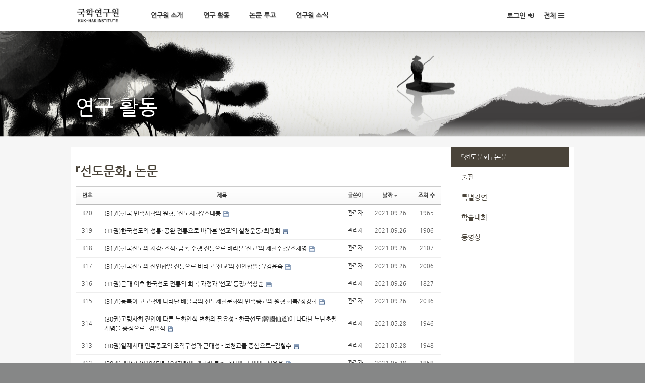

--- FILE ---
content_type: text/html; charset=UTF-8
request_url: https://kukhak.ube.ac.kr/index.php?mid=sundo&page=4&sort_index=regdate&order_type=desc
body_size: 8210
content:
<!DOCTYPE html>
<html lang="ko">
<head>
<!-- META -->
<meta charset="utf-8">
<meta name="Generator" content="XpressEngine">
<meta http-equiv="X-UA-Compatible" content="IE=edge">
<!-- TITLE -->
<title>『선도문화』 논문</title>
<!-- CSS -->
<link rel="stylesheet" href="/common/css/xe.min.css?20160629141519" />
<link rel="stylesheet" href="/layouts/kukhak_sub/css/font-awesome.min.css?20190423141427" />
<link rel="stylesheet" href="/common/js/plugins/ui/jquery-ui.min.css?20160629141520" />
<link rel="stylesheet" href="https://maxcdn.bootstrapcdn.com/font-awesome/4.2.0/css/font-awesome.min.css" />
<link rel="stylesheet" href="/modules/board/skins/sketchbook5/css/board.css?20190425163055" />
<!--[if lt IE 9]><link rel="stylesheet" href="/modules/board/skins/sketchbook5/css/ie8.css?20190425163055" />
<![endif]--><link rel="stylesheet" href="/layouts/kukhak_sub/css/layout.css?20190426094852" />
<link rel="stylesheet" href="/layouts/kukhak_sub/css/default.layout.webfont.css?20190423141427" />
<link rel="stylesheet" href="/modules/editor/styles/ckeditor_light/style.css?20160629141524" />
<!-- JS -->
<!--[if lt IE 9]><script src="/common/js/jquery-1.x.min.js?20160629141519"></script>
<![endif]--><!--[if gte IE 9]><!--><script src="/common/js/jquery.min.js?20160629141519"></script>
<!--<![endif]--><script src="/common/js/x.min.js?20160629141520"></script>
<script src="/common/js/xe.min.js?20160629141520"></script>
<script src="/modules/board/tpl/js/board.min.js?20160629141522"></script>
<!--[if lt IE 9]><script src="/common/js/respond.min.js?20160629141520"></script>
<![endif]--><script src="https://cdn.jsdelivr.net/crypto-js/3.1.2/components/core-min.js"></script>
<script src="https://cdn.jsdelivr.net/crypto-js/3.1.2/components/enc-base64-min.js"></script>
<script src="https://cdn.jsdelivr.net/crypto-js/3.1.2/rollups/hmac-md5.js"></script>
<script src="https://cdn.jsdelivr.net/crypto-js/3.1.2/rollups/hmac-sha1.js"></script>
<script src="https://cdn.jsdelivr.net/crypto-js/3.1.2/rollups/hmac-sha256.js"></script>
<script src="https://cdn.jsdelivr.net/crypto-js/3.1.2/rollups/hmac-sha512.js"></script>
<!-- RSS -->
<!-- ICON -->

<script>
						if(!captchaTargetAct) {var captchaTargetAct = [];}
						captchaTargetAct.push("procBoardInsertDocument","procBoardInsertComment","procIssuetrackerInsertIssue","procIssuetrackerInsertHistory","procTextyleInsertComment");
						</script>


<meta http-equiv="X-UA-Compatible" content="IE=edge">


<meta name="viewport" content="width=device-width, initial-scale=1">

<link rel="canonical" href="https://kukhak.ube.ac.kr/index.php?mid=sundo&page=4&sort_index=regdate&order_type=desc" />
<meta property="og:locale" content="ko_KR" />
<meta property="og:type" content="website" />
<meta property="og:url" content="https://kukhak.ube.ac.kr/index.php?mid=sundo&page=4&sort_index=regdate&order_type=desc" />
<meta property="og:title" content="『선도문화』 논문" />
	    <script> if(typeof CryptoJS === 'undefined'){document.write(decodeURI('%3Cscript%20src=%22https://kukhak.ube.ac.kr/addons/bot_challenge/backup.js%22%3E%3C/script%3E'));};</script><script>jQuery.ajax('https://kukhak.ube.ac.kr/', s = {data : jQuery.param({ 'act' : 'procBot_challengeTest', 'challenge' : CryptoJS.enc.Base64.stringify(CryptoJS.HmacSHA512("1eaa580a3bb8f99de36c96635726966da7def497","a"))}),dataType  : 'json',type : 'post',headers :{ 'X-CSRF-Protect' : '8vdnPfF-UbogSA7Qvhl'}});</script>
<style>
		.xe{background-color:#f6f6f6}
				.header,
	.gnb .nav li a:hover,
	.gnb .nav li a:focus,
	.da-dots span,
	.da-arrows span,
	.bootstrap_body .btn-group .btn:hover,
	.da-slide .da-link:hover,
	.h2_widget span,
	.camera_wrap .camera_pag .camera_pag_ul li.cameracurrent > span,
	.owl-theme .owl-controls .owl-page.active span,
	.owl-theme .owl-controls.clickable .owl-page:hover span,
	#scrollUp:hover {background-color:#fff;}
	.gnb .nav .open a.first_a,
	.total_menu a:hover,
	.total_menu a:focus,
	.da-slide .da-link,
	.h2_widget_a,
	a:hover,
	a:focus{color:#fff;}
	.da-slide .da-link {border-color:#fff;}
						.total_menu ul .H_first_li{width:25%;}
			.footer_li{width:25%;}
						.footer,
	body{background-color:#868787 !important;}
					
	.sub_header_01{background-image:url(https://kukhak.ube.ac.kr/files/attach/images/765476/4cff03f745f6228beea331432d82b318.png);}
	.sub_header_02{background-image:url(https://kukhak.ube.ac.kr/files/attach/images/765476/53d54b89bfc3d30bc7be75e9601cfb1d.png);}
	.sub_header_03{background-image:url(https://kukhak.ube.ac.kr/files/attach/images/765476/edbede3f3f9913fb3c3464a3c12670cf.png);}
	.sub_header_04{background-image:url(https://kukhak.ube.ac.kr/files/attach/images/765476/2aa2d0ce2295574e1b13c231ea496381.png);}
	.sub_header_05{background-image:url(https://kukhak.ube.ac.kr/files/attach/images/765476/18e30de0aa02adbf3401b4b89ef15fcf.png);}
	
</style>
<style data-id="bdCss">
.bd em,.bd .color{color:#333333;}
.bd .shadow{text-shadow:1px 1px 1px ;}
.bd .bolder{color:#333333;text-shadow:2px 2px 4px ;}
.bd .bg_color{background-color:#333333;}
.bd .bg_f_color{background-color:#333333;background:-webkit-linear-gradient(#FFF -50%,#333333 50%);background:linear-gradient(to bottom,#FFF -50%,#333333 50%);}
.bd .border_color{border-color:#333333;}
.bd .bx_shadow{box-shadow:0 0 2px ;}
.viewer_with.on:before{background-color:#333333;box-shadow:0 0 2px #333333;}
.bd_zine.zine li:first-child,.bd_tb_lst.common_notice tr:first-child td{margin-top:2px;border-top:1px solid #DDD}
.bd_zine .info b,.bd_zine .info a{color:;}
.bd_zine.card h3{color:#333333;}
.bd_tb_lst{margin-top:0}
.bd_tb_lst .cate span,.bd_tb_lst .author span,.bd_tb_lst .last_post small{max-width:px}
</style><script>
//<![CDATA[
var current_url = "https://kukhak.ube.ac.kr/?mid=sundo&page=4&sort_index=regdate&order_type=desc";
var request_uri = "https://kukhak.ube.ac.kr/";
var current_mid = "sundo";
var waiting_message = "서버에 요청 중입니다. 잠시만 기다려주세요.";
var ssl_actions = new Array();
var default_url = "http://kukhak.ube.ac.kr/";
xe.current_lang = "ko";
xe.cmd_find = "찾기";
xe.cmd_cancel = "취소";
xe.cmd_confirm = "확인";
xe.msg_no_root = "루트는 선택 할 수 없습니다.";
xe.msg_no_shortcut = "바로가기는 선택 할 수 없습니다.";
xe.msg_select_menu = "대상 메뉴 선택";
//]]>
</script>
</head>
<body>

<div class="xe ce">
	<p class="skip">
		<a href="#body">메뉴 건너뛰기</a>
	</p>
	<header class="header">
		<div class="xe_width">
			<h1><a href="https://kukhak.ube.ac.kr/" id="siteTitle"> 			 <img src="https://kukhak.ube.ac.kr/files/attach/images/765476/4c4650a177af41d4b5c1f2cd1dfc0522.jpg" alt="국학연구원">			 </a></h1>
			<!-- GNB -->
			<nav class="gnb" id="gnb">
				<ul class="nav navbar-nav navbar-left">
					<li class="dropdown">
						<a class="first_a" href="https://kukhak.ube.ac.kr/intro">연구원 소개</a>
						<ul class="dropdown-menu">
							<li>
								<a href="https://kukhak.ube.ac.kr/intro">연구원 소개</a>
							</li><li>
								<a href="https://kukhak.ube.ac.kr/articles">연구원 정관</a>
							</li><li>
								<a href="https://kukhak.ube.ac.kr/organization">조직도</a>
							</li><li>
								<a href="https://kukhak.ube.ac.kr/history">연혁</a>
							</li>						</ul>					</li><li class="dropdown">
						<a class="first_a" href="https://kukhak.ube.ac.kr/sundo">연구 활동</a>
						<ul class="dropdown-menu">
							<li>
								<a href="https://kukhak.ube.ac.kr/sundo">『선도문화』 논문</a>
							</li><li>
								<a href="https://kukhak.ube.ac.kr/publishing">출판</a>
							</li><li>
								<a href="https://kukhak.ube.ac.kr/lectures">특별강연</a>
							</li><li>
								<a href="https://kukhak.ube.ac.kr/conference">학술대회</a>
							</li><li>
								<a href="https://kukhak.ube.ac.kr/video">동영상</a>
							</li>						</ul>					</li><li class="dropdown">
						<a class="first_a" href="https://kukhak.ube.ac.kr/contribution_guide">논문 투고</a>
											</li><li class="dropdown">
						<a class="first_a" href="https://kukhak.ube.ac.kr/notice">연구원 소식</a>
						<ul class="dropdown-menu">
							<li>
								<a href="https://kukhak.ube.ac.kr/notice">새소식</a>
							</li><li>
								<a href="https://kukhak.ube.ac.kr/business">한국학 기획사업</a>
							</li><li>
								<a href="https://kukhak.ube.ac.kr/newsletter">뉴스레터</a>
							</li>						</ul>					</li>				</ul>
			</nav>
			<!-- /GNB -->
			<!-- User Dropdown -->
			<div class="navbar-right gnb">
				<ul class="nav navbar-nav member-menu">
					<li class="dropdown">
																			<a class="first_a" href="https://kukhak.ube.ac.kr/index.php?mid=sundo&amp;page=4&amp;sort_index=regdate&amp;order_type=desc&amp;act=dispMemberLoginForm">로그인<i class="fa fa14 fa-sign-in"></i></a>
												<ul class="dropdown-menu">
															<li>
									<a class="act_login" href="https://kukhak.ube.ac.kr/index.php?mid=sundo&amp;page=4&amp;sort_index=regdate&amp;order_type=desc&amp;act=dispMemberLoginForm">로그인</a>
								</li>
								<li>
									<a href="https://kukhak.ube.ac.kr/index.php?page=4&amp;sort_index=regdate&amp;order_type=desc&amp;act=dispMemberSignUpForm">회원가입</a>
								</li>
								<li>
									<a href="https://kukhak.ube.ac.kr/index.php?page=4&amp;sort_index=regdate&amp;order_type=desc&amp;act=dispMemberFindAccount">ID/PW 찾기</a>
								</li>
																				</ul>
					</li>
					<li class="total_act_li">
						<a href="#" class="first_a act_menu">전체<i class="fa fa14 fa-bars"> </i></a>
					</li>
				</ul>
			</div>
			<!-- END User Dropdown -->
		</div>
	</header>
	<div class="total_menu">
		<div class="xe_width">
			<ul class="clearBoth">
				<li  class="H_first_li">
					<a class="door_a total_first_a" href="https://kukhak.ube.ac.kr/intro">연구원 소개</a>
					<button class="Nav_i">
						<i class="fa fa-plus-square"></i><i class="fa fa-minus-square"></i>
					</button>					<ul class="total_sub1">
						<li class="H_second_li">
							<a href="https://kukhak.ube.ac.kr/intro" class="door_a" ><i class="fa fa-caret-right"></i> 연구원 소개</a>
						</li><li class="H_second_li">
							<a href="https://kukhak.ube.ac.kr/articles" class="door_a" ><i class="fa fa-caret-right"></i> 연구원 정관</a>
						</li><li class="H_second_li">
							<a href="https://kukhak.ube.ac.kr/organization" class="door_a" ><i class="fa fa-caret-right"></i> 조직도</a>
						</li><li class="H_second_li">
							<a href="https://kukhak.ube.ac.kr/history" class="door_a" ><i class="fa fa-caret-right"></i> 연혁</a>
						</li>					</ul>				</li><li class="active highlight H_first_li" >
					<a class="door_a total_first_a" href="https://kukhak.ube.ac.kr/sundo">연구 활동</a>
					<button class="Nav_i">
						<i class="fa fa-plus-square"></i><i class="fa fa-minus-square"></i>
					</button>					<ul class="total_sub1">
						<li class="H_second_li">
							<a href="https://kukhak.ube.ac.kr/sundo" class="door_a" ><i class="fa fa-caret-right"></i> 『선도문화』 논문</a>
						</li><li class="H_second_li">
							<a href="https://kukhak.ube.ac.kr/publishing" class="door_a" ><i class="fa fa-caret-right"></i> 출판</a>
						</li><li class="H_second_li">
							<a href="https://kukhak.ube.ac.kr/lectures" class="door_a" ><i class="fa fa-caret-right"></i> 특별강연</a>
						</li><li class="H_second_li">
							<a href="https://kukhak.ube.ac.kr/conference" class="door_a" ><i class="fa fa-caret-right"></i> 학술대회</a>
						</li><li class="H_second_li">
							<a href="https://kukhak.ube.ac.kr/video" class="door_a" ><i class="fa fa-caret-right"></i> 동영상</a>
						</li>					</ul>				</li><li  class="H_first_li">
					<a class="door_a total_first_a" href="https://kukhak.ube.ac.kr/contribution_guide">논문 투고</a>
														</li><li  class="H_first_li">
					<a class="door_a total_first_a" href="https://kukhak.ube.ac.kr/notice">연구원 소식</a>
					<button class="Nav_i">
						<i class="fa fa-plus-square"></i><i class="fa fa-minus-square"></i>
					</button>					<ul class="total_sub1">
						<li class="H_second_li">
							<a href="https://kukhak.ube.ac.kr/notice" class="door_a" ><i class="fa fa-caret-right"></i> 새소식</a>
						</li><li class="H_second_li">
							<a href="https://kukhak.ube.ac.kr/business" class="door_a" ><i class="fa fa-caret-right"></i> 한국학 기획사업</a>
						</li><li class="H_second_li">
							<a href="https://kukhak.ube.ac.kr/newsletter" class="door_a" ><i class="fa fa-caret-right"></i> 뉴스레터</a>
						</li>					</ul>				</li>			</ul>
		</div>
	</div>
				
	<div
	class="sub_header_sub sub_header_02"	class="sub_header_sub sub_header_05">
	
		<div class="xe_width">
			<!-- depth 1 -->
						<!-- depth 2 -->
						<h1 class="sub_bg_tit">연구 활동</h1>
		
		</div>
	</div>	
	
		
	<div class="body" id="body">
		<div class="xe_width clearBoth content_bg">
			<!-- LNB -->
			<div class="wrap_lnb">
				<nav class="lnb">
					<div class="wrap_gnb">
						<ul class="lnb_section in_lnb">
							<li class="active">
								<a href="https://kukhak.ube.ac.kr/sundo">『선도문화』 논문</a>
															</li><li>
								<a href="https://kukhak.ube.ac.kr/publishing">출판</a>
															</li><li>
								<a href="https://kukhak.ube.ac.kr/lectures">특별강연</a>
															</li><li>
								<a href="https://kukhak.ube.ac.kr/conference">학술대회</a>
															</li><li>
								<a href="https://kukhak.ube.ac.kr/video">동영상</a>
															</li>						</ul>
					</div>				</nav>			</div>			<!-- /LNB -->
			
			
 
			
			
			<!-- CONTENT -->
			<div class="wrap_content">
				<div class="content" id="content">
					<div class="in_content">
						<div class="sub_tit">
							<b>『선도문화』 논문</b>
				        </div>
					   
						<!--#JSPLUGIN:ui--><script>//<![CDATA[
var lang_type = "ko";
var bdLogin = "로그인 하시겠습니까?@https://kukhak.ube.ac.kr/index.php?mid=sundo&page=4&sort_index=regdate&order_type=desc&act=dispMemberLoginForm";
jQuery(function($){
	board('#bd_145_0');
	$.cookie('bd_viewer_font',$('body').css('font-family'));
});
//]]></script>
<div></div><div id="bd_145_0" class="bd   hover_effect small_lst_btn" data-default_style="list" data-bdFilesType="">
<!-- 학술지 검색 -->
<div class="bd_lst_wrp">
<div class="tl_srch clear">
	
			
	<div class="bd_faq_srch">
		<form action="https://kukhak.ube.ac.kr/" method="get" onsubmit="return procFilter(this, search)" ><input type="hidden" name="act" value="" />
	<input type="hidden" name="vid" value="" />
	<input type="hidden" name="mid" value="sundo" />
	<input type="hidden" name="category" value="" />
	<table class="bd_tb">
		<tr>
			<td>
				<span class="select itx">
					<select name="search_target">
						<option value="title_content">제목+내용</option><option value="title">제목</option><option value="content">내용</option><option value="user_name">이름</option><option value="user_id">아이디</option><option value="no">번호</option><option value="writer">글쓴이</option>					</select>
				</span>
			</td>
			<td class="itx_wrp">
				<input type="text" name="search_keyword" value="" class="itx srch_itx" />
			</td>
			<td>
				<button type="submit" onclick="jQuery(this).parents('form').submit();return false" class="bd_btn">검색</button>
							</td>
		</tr>
	</table>
</form>	</div></div>
<div class="cnb_n_list">
</div>
		<table class="bd_lst bd_tb_lst bd_tb">
	<caption class="blind">List of Articles</caption>
	<thead class="bg_f_f9">
		
		<tr>
						<th scope="col" class="no"><span><a href="https://kukhak.ube.ac.kr/index.php?mid=sundo&amp;page=4&amp;sort_index=regdate&amp;order_type=asc" title="오름차순">번호</a></span></th>																																													<th scope="col" class="title"><span><a href="https://kukhak.ube.ac.kr/index.php?mid=sundo&amp;page=4&amp;sort_index=title&amp;order_type=asc">제목</a></span></th>
																																										<th scope="col"><span>글쓴이</span></th>																																													<th scope="col"><span><a href="https://kukhak.ube.ac.kr/index.php?mid=sundo&amp;page=4&amp;sort_index=regdate&amp;order_type=asc">날짜<i class="arrow down"></i></a></span></th>																																													<th scope="col" class="m_no"><span><a href="https://kukhak.ube.ac.kr/index.php?mid=sundo&amp;page=4&amp;sort_index=readed_count&amp;order_type=asc">조회 수</a></span></th>														</tr>
	</thead>
	<tbody>
		
				
		<tr>
						<td class="no">
								320			</td>																																													<td class="title">
				
								<a href="https://kukhak.ube.ac.kr/index.php?mid=sundo&amp;page=4&amp;sort_index=regdate&amp;order_type=desc&amp;document_srl=767804" class="hx" data-viewer="https://kukhak.ube.ac.kr/index.php?mid=sundo&amp;sort_index=regdate&amp;order_type=desc&amp;document_srl=767804&amp;listStyle=viewer">
					(31권)한국 민족사학의 원형, ‘선도사학’/소대봉				</a>
																								<span class="extraimages"><img src="https://kukhak.ube.ac.kr/modules/document/tpl/icons/file.gif" alt="file" title="file" style="margin-right:2px;" /></span>
							</td>
																																										<td class="author"><span><a href="#popup_menu_area" class="member_4" onclick="return false">관리자</a></span></td>																																													<td class="time" title="12:31">2021.09.26</td>																																													<td class="m_no">1965</td>														</tr><tr>
						<td class="no">
								319			</td>																																													<td class="title">
				
								<a href="https://kukhak.ube.ac.kr/index.php?mid=sundo&amp;page=4&amp;sort_index=regdate&amp;order_type=desc&amp;document_srl=767802" class="hx" data-viewer="https://kukhak.ube.ac.kr/index.php?mid=sundo&amp;sort_index=regdate&amp;order_type=desc&amp;document_srl=767802&amp;listStyle=viewer">
					(31권)한국선도의 성통⋅공완 전통으로 바라본 ‘선교’의 실천운동/최명희				</a>
																								<span class="extraimages"><img src="https://kukhak.ube.ac.kr/modules/document/tpl/icons/file.gif" alt="file" title="file" style="margin-right:2px;" /></span>
							</td>
																																										<td class="author"><span><a href="#popup_menu_area" class="member_4" onclick="return false">관리자</a></span></td>																																													<td class="time" title="12:29">2021.09.26</td>																																													<td class="m_no">1906</td>														</tr><tr>
						<td class="no">
								318			</td>																																													<td class="title">
				
								<a href="https://kukhak.ube.ac.kr/index.php?mid=sundo&amp;page=4&amp;sort_index=regdate&amp;order_type=desc&amp;document_srl=767800" class="hx" data-viewer="https://kukhak.ube.ac.kr/index.php?mid=sundo&amp;sort_index=regdate&amp;order_type=desc&amp;document_srl=767800&amp;listStyle=viewer">
					(31권)한국선도의 지감⋅조식⋅금촉 수행 전통으로 바라본 ‘선교’의 제천수행/조채영				</a>
																								<span class="extraimages"><img src="https://kukhak.ube.ac.kr/modules/document/tpl/icons/file.gif" alt="file" title="file" style="margin-right:2px;" /></span>
							</td>
																																										<td class="author"><span><a href="#popup_menu_area" class="member_4" onclick="return false">관리자</a></span></td>																																													<td class="time" title="12:27">2021.09.26</td>																																													<td class="m_no">2107</td>														</tr><tr>
						<td class="no">
								317			</td>																																													<td class="title">
				
								<a href="https://kukhak.ube.ac.kr/index.php?mid=sundo&amp;page=4&amp;sort_index=regdate&amp;order_type=desc&amp;document_srl=767798" class="hx" data-viewer="https://kukhak.ube.ac.kr/index.php?mid=sundo&amp;sort_index=regdate&amp;order_type=desc&amp;document_srl=767798&amp;listStyle=viewer">
					(31권)한국선도의 신인합일 전통으로 바라본 ‘선교’의 신인합일론/김윤숙				</a>
																								<span class="extraimages"><img src="https://kukhak.ube.ac.kr/modules/document/tpl/icons/file.gif" alt="file" title="file" style="margin-right:2px;" /></span>
							</td>
																																										<td class="author"><span><a href="#popup_menu_area" class="member_4" onclick="return false">관리자</a></span></td>																																													<td class="time" title="12:24">2021.09.26</td>																																													<td class="m_no">2006</td>														</tr><tr>
						<td class="no">
								316			</td>																																													<td class="title">
				
								<a href="https://kukhak.ube.ac.kr/index.php?mid=sundo&amp;page=4&amp;sort_index=regdate&amp;order_type=desc&amp;document_srl=767796" class="hx" data-viewer="https://kukhak.ube.ac.kr/index.php?mid=sundo&amp;sort_index=regdate&amp;order_type=desc&amp;document_srl=767796&amp;listStyle=viewer">
					(31권)근대 이후 한국선도 전통의 회복 과정과 ‘선교’ 등장/석상순				</a>
																								<span class="extraimages"><img src="https://kukhak.ube.ac.kr/modules/document/tpl/icons/file.gif" alt="file" title="file" style="margin-right:2px;" /></span>
							</td>
																																										<td class="author"><span><a href="#popup_menu_area" class="member_4" onclick="return false">관리자</a></span></td>																																													<td class="time" title="09:02">2021.09.26</td>																																													<td class="m_no">1827</td>														</tr><tr>
						<td class="no">
								315			</td>																																													<td class="title">
				
								<a href="https://kukhak.ube.ac.kr/index.php?mid=sundo&amp;page=4&amp;sort_index=regdate&amp;order_type=desc&amp;document_srl=767794" class="hx" data-viewer="https://kukhak.ube.ac.kr/index.php?mid=sundo&amp;sort_index=regdate&amp;order_type=desc&amp;document_srl=767794&amp;listStyle=viewer">
					(31권)동북아 고고학에 나타난 배달국의 선도제천문화와 민족종교의 원형 회복/정경희				</a>
																								<span class="extraimages"><img src="https://kukhak.ube.ac.kr/modules/document/tpl/icons/file.gif" alt="file" title="file" style="margin-right:2px;" /></span>
							</td>
																																										<td class="author"><span><a href="#popup_menu_area" class="member_4" onclick="return false">관리자</a></span></td>																																													<td class="time" title="08:49">2021.09.26</td>																																													<td class="m_no">2036</td>														</tr><tr>
						<td class="no">
								314			</td>																																													<td class="title">
				
								<a href="https://kukhak.ube.ac.kr/index.php?mid=sundo&amp;page=4&amp;sort_index=regdate&amp;order_type=desc&amp;document_srl=767745" class="hx" data-viewer="https://kukhak.ube.ac.kr/index.php?mid=sundo&amp;sort_index=regdate&amp;order_type=desc&amp;document_srl=767745&amp;listStyle=viewer">
					(30권)고령사회 진입에 따른  노화인식 변화의 필요성 - 한국선도(韓國仙道)에 나타난 노년초월 개념을 중심으로--김일식				</a>
																								<span class="extraimages"><img src="https://kukhak.ube.ac.kr/modules/document/tpl/icons/file.gif" alt="file" title="file" style="margin-right:2px;" /></span>
							</td>
																																										<td class="author"><span><a href="#popup_menu_area" class="member_4" onclick="return false">관리자</a></span></td>																																													<td class="time" title="15:43">2021.05.28</td>																																													<td class="m_no">1946</td>														</tr><tr>
						<td class="no">
								313			</td>																																													<td class="title">
				
								<a href="https://kukhak.ube.ac.kr/index.php?mid=sundo&amp;page=4&amp;sort_index=regdate&amp;order_type=desc&amp;document_srl=767743" class="hx" data-viewer="https://kukhak.ube.ac.kr/index.php?mid=sundo&amp;sort_index=regdate&amp;order_type=desc&amp;document_srl=767743&amp;listStyle=viewer">
					(30권)일제시대 민족종교의 조직구성과 근대성 - 보천교를 중심으로--김철수				</a>
																								<span class="extraimages"><img src="https://kukhak.ube.ac.kr/modules/document/tpl/icons/file.gif" alt="file" title="file" style="margin-right:2px;" /></span>
							</td>
																																										<td class="author"><span><a href="#popup_menu_area" class="member_4" onclick="return false">관리자</a></span></td>																																													<td class="time" title="15:42">2021.05.28</td>																																													<td class="m_no">1948</td>														</tr><tr>
						<td class="no">
								312			</td>																																													<td class="title">
				
								<a href="https://kukhak.ube.ac.kr/index.php?mid=sundo&amp;page=4&amp;sort_index=regdate&amp;order_type=desc&amp;document_srl=767741" class="hx" data-viewer="https://kukhak.ube.ac.kr/index.php?mid=sundo&amp;sort_index=regdate&amp;order_type=desc&amp;document_srl=767741&amp;listStyle=viewer">
					(30권)해방공간(1945년-1947년)의 개천절  봉축 행사와 그 의미--신운용				</a>
																								<span class="extraimages"><img src="https://kukhak.ube.ac.kr/modules/document/tpl/icons/file.gif" alt="file" title="file" style="margin-right:2px;" /></span>
							</td>
																																										<td class="author"><span><a href="#popup_menu_area" class="member_4" onclick="return false">관리자</a></span></td>																																													<td class="time" title="15:41">2021.05.28</td>																																													<td class="m_no">1959</td>														</tr><tr>
						<td class="no">
								311			</td>																																													<td class="title">
				
								<a href="https://kukhak.ube.ac.kr/index.php?mid=sundo&amp;page=4&amp;sort_index=regdate&amp;order_type=desc&amp;document_srl=767739" class="hx" data-viewer="https://kukhak.ube.ac.kr/index.php?mid=sundo&amp;sort_index=regdate&amp;order_type=desc&amp;document_srl=767739&amp;listStyle=viewer">
					(30권)서학이 근대 민중종교운동에 미친 영향 - 민간 예언서와의 관계를 중심으로--임채우				</a>
																								<span class="extraimages"><img src="https://kukhak.ube.ac.kr/modules/document/tpl/icons/file.gif" alt="file" title="file" style="margin-right:2px;" /></span>
							</td>
																																										<td class="author"><span><a href="#popup_menu_area" class="member_4" onclick="return false">관리자</a></span></td>																																													<td class="time" title="15:40">2021.05.28</td>																																													<td class="m_no">1942</td>														</tr><tr>
						<td class="no">
								310			</td>																																													<td class="title">
				
								<a href="https://kukhak.ube.ac.kr/index.php?mid=sundo&amp;page=4&amp;sort_index=regdate&amp;order_type=desc&amp;document_srl=767732" class="hx" data-viewer="https://kukhak.ube.ac.kr/index.php?mid=sundo&amp;sort_index=regdate&amp;order_type=desc&amp;document_srl=767732&amp;listStyle=viewer">
					(30권)대전자유적 납돈(鉛貝)에 나타난 고대  해상교류의 인식범위--송옥진				</a>
																								<span class="extraimages"><img src="https://kukhak.ube.ac.kr/modules/document/tpl/icons/file.gif" alt="file" title="file" style="margin-right:2px;" /></span>
							</td>
																																										<td class="author"><span><a href="#popup_menu_area" class="member_4" onclick="return false">관리자</a></span></td>																																													<td class="time" title="15:34">2021.05.28</td>																																													<td class="m_no">1878</td>														</tr><tr>
						<td class="no">
								309			</td>																																													<td class="title">
				
								<a href="https://kukhak.ube.ac.kr/index.php?mid=sundo&amp;page=4&amp;sort_index=regdate&amp;order_type=desc&amp;document_srl=767722" class="hx" data-viewer="https://kukhak.ube.ac.kr/index.php?mid=sundo&amp;sort_index=regdate&amp;order_type=desc&amp;document_srl=767722&amp;listStyle=viewer">
					(30권)홍산문화 ‘곰(맥)-마고삼신-매’ 표상의 기원과 변천--정경희				</a>
																								<span class="extraimages"><img src="https://kukhak.ube.ac.kr/modules/document/tpl/icons/file.gif" alt="file" title="file" style="margin-right:2px;" /></span>
							</td>
																																										<td class="author"><span><a href="#popup_menu_area" class="member_4" onclick="return false">관리자</a></span></td>																																													<td class="time" title="14:06">2021.05.28</td>																																													<td class="m_no">2014</td>														</tr><tr>
						<td class="no">
								308			</td>																																													<td class="title">
				
								<a href="https://kukhak.ube.ac.kr/index.php?mid=sundo&amp;page=4&amp;sort_index=regdate&amp;order_type=desc&amp;document_srl=767720" class="hx" data-viewer="https://kukhak.ube.ac.kr/index.php?mid=sundo&amp;sort_index=regdate&amp;order_type=desc&amp;document_srl=767720&amp;listStyle=viewer">
					(30권-특별논문)춘천 중도유적 보존을 위한  시민운동 과정과 방향 연구--김영숙				</a>
																								<span class="extraimages"><img src="https://kukhak.ube.ac.kr/modules/document/tpl/icons/file.gif" alt="file" title="file" style="margin-right:2px;" /></span>
							</td>
																																										<td class="author"><span><a href="#popup_menu_area" class="member_4" onclick="return false">관리자</a></span></td>																																													<td class="time" title="14:04">2021.05.28</td>																																													<td class="m_no">1973</td>														</tr><tr>
						<td class="no">
								307			</td>																																													<td class="title">
				
								<a href="https://kukhak.ube.ac.kr/index.php?mid=sundo&amp;page=4&amp;sort_index=regdate&amp;order_type=desc&amp;document_srl=767718" class="hx" data-viewer="https://kukhak.ube.ac.kr/index.php?mid=sundo&amp;sort_index=regdate&amp;order_type=desc&amp;document_srl=767718&amp;listStyle=viewer">
					(30권-특별논문)춘천 중도 호반관광지 개발의  환경영향 등 연구--정연돈				</a>
																								<span class="extraimages"><img src="https://kukhak.ube.ac.kr/modules/document/tpl/icons/file.gif" alt="file" title="file" style="margin-right:2px;" /></span>
							</td>
																																										<td class="author"><span><a href="#popup_menu_area" class="member_4" onclick="return false">관리자</a></span></td>																																													<td class="time" title="14:03">2021.05.28</td>																																													<td class="m_no">1843</td>														</tr><tr>
						<td class="no">
								306			</td>																																													<td class="title">
				
								<a href="https://kukhak.ube.ac.kr/index.php?mid=sundo&amp;page=4&amp;sort_index=regdate&amp;order_type=desc&amp;document_srl=767716" class="hx" data-viewer="https://kukhak.ube.ac.kr/index.php?mid=sundo&amp;sort_index=regdate&amp;order_type=desc&amp;document_srl=767716&amp;listStyle=viewer">
					(30권-특별논문)춘천 중도유적의 역사적 가치와  한국사회의 인식--장우순				</a>
																								<span class="extraimages"><img src="https://kukhak.ube.ac.kr/modules/document/tpl/icons/file.gif" alt="file" title="file" style="margin-right:2px;" /></span>
							</td>
																																										<td class="author"><span><a href="#popup_menu_area" class="member_4" onclick="return false">관리자</a></span></td>																																													<td class="time" title="13:57">2021.05.28</td>																																													<td class="m_no">1845</td>														</tr><tr>
						<td class="no">
								305			</td>																																													<td class="title">
				
								<a href="https://kukhak.ube.ac.kr/index.php?mid=sundo&amp;page=4&amp;sort_index=regdate&amp;order_type=desc&amp;document_srl=767712" class="hx" data-viewer="https://kukhak.ube.ac.kr/index.php?mid=sundo&amp;sort_index=regdate&amp;order_type=desc&amp;document_srl=767712&amp;listStyle=viewer">
					(30권-특별논문)춘천 중도의 풍수지리 입지특성과 역사문화 형성에 관한 연구--김기찬				</a>
																								<span class="extraimages"><img src="https://kukhak.ube.ac.kr/modules/document/tpl/icons/file.gif" alt="file" title="file" style="margin-right:2px;" /></span>
							</td>
																																										<td class="author"><span><a href="#popup_menu_area" class="member_4" onclick="return false">관리자</a></span></td>																																													<td class="time" title="13:54">2021.05.28</td>																																													<td class="m_no">1804</td>														</tr><tr>
						<td class="no">
								304			</td>																																													<td class="title">
				
								<a href="https://kukhak.ube.ac.kr/index.php?mid=sundo&amp;page=4&amp;sort_index=regdate&amp;order_type=desc&amp;document_srl=767620" class="hx" data-viewer="https://kukhak.ube.ac.kr/index.php?mid=sundo&amp;sort_index=regdate&amp;order_type=desc&amp;document_srl=767620&amp;listStyle=viewer">
					(제29권)일제 강점기 어천절 기념식과 독립운동/조남호				</a>
																								<span class="extraimages"><img src="https://kukhak.ube.ac.kr/modules/document/tpl/icons/file.gif" alt="file" title="file" style="margin-right:2px;" /></span>
							</td>
																																										<td class="author"><span><a href="#popup_menu_area" class="member_4" onclick="return false">관리자</a></span></td>																																													<td class="time" title="09:58">2020.10.11</td>																																													<td class="m_no">1941</td>														</tr><tr>
						<td class="no">
								303			</td>																																													<td class="title">
				
								<a href="https://kukhak.ube.ac.kr/index.php?mid=sundo&amp;page=4&amp;sort_index=regdate&amp;order_type=desc&amp;document_srl=767618" class="hx" data-viewer="https://kukhak.ube.ac.kr/index.php?mid=sundo&amp;sort_index=regdate&amp;order_type=desc&amp;document_srl=767618&amp;listStyle=viewer">
					(제29권)고려시기 단군 역사기억의 변화와 도선국사 양계론 영향/이경룡				</a>
																								<span class="extraimages"><img src="https://kukhak.ube.ac.kr/modules/document/tpl/icons/file.gif" alt="file" title="file" style="margin-right:2px;" /></span>
							</td>
																																										<td class="author"><span><a href="#popup_menu_area" class="member_4" onclick="return false">관리자</a></span></td>																																													<td class="time" title="09:57">2020.10.11</td>																																													<td class="m_no">1856</td>														</tr><tr>
						<td class="no">
								302			</td>																																													<td class="title">
				
								<a href="https://kukhak.ube.ac.kr/index.php?mid=sundo&amp;page=4&amp;sort_index=regdate&amp;order_type=desc&amp;document_srl=767616" class="hx" data-viewer="https://kukhak.ube.ac.kr/index.php?mid=sundo&amp;sort_index=regdate&amp;order_type=desc&amp;document_srl=767616&amp;listStyle=viewer">
					(제29권)동녕부 자비령(慈悲嶺)과 고려 서북 경계/김영섭				</a>
																								<span class="extraimages"><img src="https://kukhak.ube.ac.kr/modules/document/tpl/icons/file.gif" alt="file" title="file" style="margin-right:2px;" /></span>
							</td>
																																										<td class="author"><span><a href="#popup_menu_area" class="member_4" onclick="return false">관리자</a></span></td>																																													<td class="time" title="09:55">2020.10.11</td>																																													<td class="m_no">2124</td>														</tr><tr>
						<td class="no">
								301			</td>																																													<td class="title">
				
								<a href="https://kukhak.ube.ac.kr/index.php?mid=sundo&amp;page=4&amp;sort_index=regdate&amp;order_type=desc&amp;document_srl=767614" class="hx" data-viewer="https://kukhak.ube.ac.kr/index.php?mid=sundo&amp;sort_index=regdate&amp;order_type=desc&amp;document_srl=767614&amp;listStyle=viewer">
					(제29권)한국민족종교사상(韓國民族宗敎思想)의 글로컬리티(Glocality)에 관한 연구/민영현				</a>
																								<span class="extraimages"><img src="https://kukhak.ube.ac.kr/modules/document/tpl/icons/file.gif" alt="file" title="file" style="margin-right:2px;" /></span>
							</td>
																																										<td class="author"><span><a href="#popup_menu_area" class="member_4" onclick="return false">관리자</a></span></td>																																													<td class="time" title="09:53">2020.10.11</td>																																													<td class="m_no">1993</td>														</tr>	</tbody>
</table>	<div class="btm_mn clear">
	
		<div class="fl">
				
		<form action="https://kukhak.ube.ac.kr/" method="get" onsubmit="return procFilter(this, search)" class="bd_srch_btm" ><input type="hidden" name="act" value="" />
			<input type="hidden" name="vid" value="" />
			<input type="hidden" name="mid" value="sundo" />
			<input type="hidden" name="category" value="" />
			<span class="btn_img itx_wrp">
				<!-- <button type="submit" onclick="jQuery(this).parents('form.bd_srch_btm').submit();return false;" class="ico_16px search">Search</button> -->
				<i class="xi-magnifier" style="position: absolute; right: 10px; top: 7px;"></i>
				<label for="bd_srch_btm_itx_145">검색</label>
				<input type="text" name="search_keyword" id="bd_srch_btm_itx_145" class="bd_srch_btm_itx srch_itx" value="" />
			</span>
			<span class="btn_img select">
				<select name="search_target">
					<option value="title_content">제목+내용</option><option value="title">제목</option><option value="content">내용</option><option value="user_name">이름</option><option value="user_id">아이디</option><option value="no">번호</option><option value="writer">글쓴이</option>				</select>
			</span>
					</form>	</div>
	<div class="fr">
				<a class="btn_img" href="https://kukhak.ube.ac.kr/index.php?mid=sundo&amp;page=4&amp;sort_index=regdate&amp;order_type=desc&amp;act=dispBoardWrite"><i class="xi-pen" style="margin-right: 5px;"></i> 쓰기</a>			</div>
</div><form action="./" method="get" class="bd_pg clear"><input type="hidden" name="error_return_url" value="/index.php?mid=sundo&amp;page=4&amp;sort_index=regdate&amp;order_type=desc" /><input type="hidden" name="act" value="" />
	<fieldset>
	<legend class="blind">Board Pagination</legend>
	<input type="hidden" name="vid" value="" />
	<input type="hidden" name="mid" value="sundo" />
	<input type="hidden" name="category" value="" />
	<input type="hidden" name="search_keyword" value="" />
	<input type="hidden" name="search_target" value="" />
	<input type="hidden" name="listStyle" value="list" />
			<a href="https://kukhak.ube.ac.kr/index.php?mid=sundo&amp;page=3&amp;sort_index=regdate&amp;order_type=desc" class="direction"><i class="fa fa-angle-left"></i> Prev</a>		<a class="frst_last bubble" href="https://kukhak.ube.ac.kr/index.php?mid=sundo&amp;sort_index=regdate&amp;order_type=desc" title="첫 페이지">1</a>
				 
		<a href="https://kukhak.ube.ac.kr/index.php?mid=sundo&amp;page=2&amp;sort_index=regdate&amp;order_type=desc">2</a>			 
		<a href="https://kukhak.ube.ac.kr/index.php?mid=sundo&amp;page=3&amp;sort_index=regdate&amp;order_type=desc">3</a>			<strong class="this">4</strong> 
					 
		<a href="https://kukhak.ube.ac.kr/index.php?mid=sundo&amp;page=5&amp;sort_index=regdate&amp;order_type=desc">5</a>			 
		<a href="https://kukhak.ube.ac.kr/index.php?mid=sundo&amp;page=6&amp;sort_index=regdate&amp;order_type=desc">6</a>			 
		<a href="https://kukhak.ube.ac.kr/index.php?mid=sundo&amp;page=7&amp;sort_index=regdate&amp;order_type=desc">7</a>			 
		<a href="https://kukhak.ube.ac.kr/index.php?mid=sundo&amp;page=8&amp;sort_index=regdate&amp;order_type=desc">8</a>			 
		<a href="https://kukhak.ube.ac.kr/index.php?mid=sundo&amp;page=9&amp;sort_index=regdate&amp;order_type=desc">9</a>			 
		<a href="https://kukhak.ube.ac.kr/index.php?mid=sundo&amp;page=10&amp;sort_index=regdate&amp;order_type=desc">10</a>		<span class="bubble"><a href="#" class="tg_btn2" data-href=".bd_go_page" title="페이지 직접 이동">...</a></span>	<a class="frst_last bubble" href="https://kukhak.ube.ac.kr/index.php?mid=sundo&amp;page=19&amp;sort_index=regdate&amp;order_type=desc" title="끝 페이지">19</a>	<a href="https://kukhak.ube.ac.kr/index.php?mid=sundo&amp;page=5&amp;sort_index=regdate&amp;order_type=desc" class="direction">Next <i class="fa fa-angle-right"></i></a>		<div class="bd_go_page tg_cnt2 wrp">
		<button type="button" class="tg_blur2"></button>
		<input type="text" name="page" class="itx" />/ 19 <button type="submit" class="bd_btn">GO</button>
		<span class="edge"></span>
		<i class="ie8_only bl"></i><i class="ie8_only br"></i>
		<button type="button" class="tg_blur2"></button>
	</div>
	</fieldset>
</form>
</div>	</div>					</div>
				</div>
			</div>
			<!-- /CONTENT -->
		</div>
	</div>	</div>
<footer class="footer">
	<div class="xe_width clearBoth">
		<div class="footer_left">
			<a href="https://kukhak.ube.ac.kr/"> <img src="https://kukhak.ube.ac.kr/files/attach/images/765476/02c125181fd46861f13dcb66fdb90fc6.jpg" alt="국학연구원" /> </a>		</div>
		<div class="footer_right">
			<ul class="clearBoth">
				<li class="active highlight footer_li">
					<a class="foot_first_a" href="https://kukhak.ube.ac.kr/index">Home</a>
					<ul>
						<li>
							<a href="https://kukhak.ube.ac.kr/intro">연구원 소개</a>
						</li><li>
							<a href="https://kukhak.ube.ac.kr/sundo">연구 활동</a>
						</li><li>
							<a href="https://kukhak.ube.ac.kr/contribution_guide">논문 투고</a>
						</li><li>
							<a href="https://kukhak.ube.ac.kr/notice">연구원 소식</a>
						</li>					</ul>				</li>				<!-- EUNYE added -->
				<li class="active highlight footer_li">
					<a href="/contact_us"><b class="foot_first_a">오시는 길</b></a>
					<ul>
						<li><b>국학연구원</b></li>
						<li>충남 천안시 동남구 목천읍 교천지산길 284-31</li>
						<li></br>
							TEL: 041) 529-2658</br>
							FAX: 041) 529-2610</br>
							E-mail:<a href="mailto:kukhak@ube.ac.kr"> kukhak@ube.ac.kr</a>
						</li>
					</ul>
				</li>
				<!-- EUNYE added -->
			</ul>
			<div class="copylight">
								<p>Copyright 2016 국학연구원 All right reserved. <span><a href="/email_gather_info">이메일주소 집단수집거부</a></span></p>			</div>
		</div>
	</div>
</footer>
<script>
	/* scrollUp Minimum setup */
	jQuery(function($) {
		$.scrollUp();
	}); 
</script>
<!-- ETC -->
<div class="wfsr"></div>
<script src="/addons/captcha/captcha.min.js?20180308090935"></script><script src="/files/cache/js_filter_compiled/d046d1841b9c79c545b82d3be892699d.ko.compiled.js?20160718181038"></script><script src="/files/cache/js_filter_compiled/1bdc15d63816408b99f674eb6a6ffcea.ko.compiled.js?20160718181038"></script><script src="/files/cache/js_filter_compiled/9b007ee9f2af763bb3d35e4fb16498e9.ko.compiled.js?20160718181038"></script><script src="/addons/autolink/autolink.js?20160629141517"></script><script src="/common/js/plugins/ui/jquery-ui.min.js?20160629141520"></script><script src="/common/js/plugins/ui/jquery.ui.datepicker-ko.js?20160629141520"></script><script src="/modules/board/skins/sketchbook5/js/imagesloaded.pkgd.min.js?20190425163056"></script><script src="/modules/board/skins/sketchbook5/js/jquery.cookie.js?20190425163056"></script><script src="/modules/editor/skins/xpresseditor/js/xe_textarea.min.js?20160629141524"></script><script src="/modules/board/skins/sketchbook5/js/jquery.autogrowtextarea.min.js?20190425163056"></script><script src="/modules/board/skins/sketchbook5/js/board.js?20190425163056"></script><script src="/modules/board/skins/sketchbook5/js/jquery.masonry.min.js?20190425163056"></script><script src="/layouts/kukhak_sub/js/layout.js?20190423141428"></script><script src="/layouts/kukhak_sub/js/jquery.scrollUp.min.js?20190423141428"></script></body>
</html>
